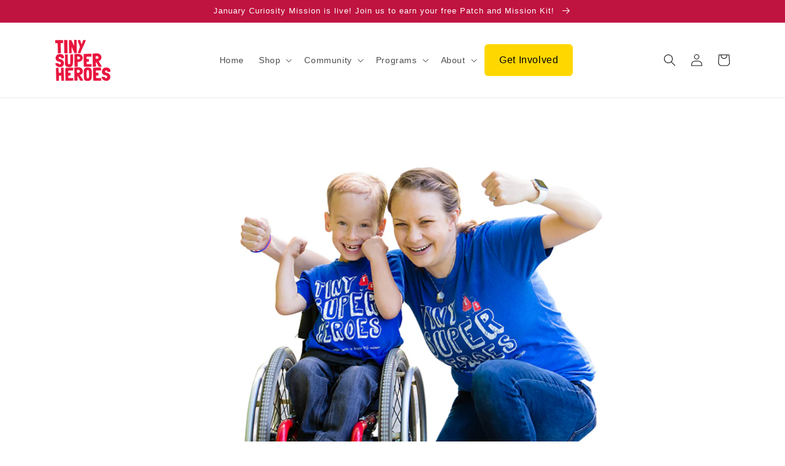

--- FILE ---
content_type: text/javascript; charset=utf-8
request_url: https://tinysuperheroes.com/web-pixels@fcfee988w5aeb613cpc8e4bc33m6693e112/web-pixel-58851550@18031546ee651571ed29edbe71a3550b/sandbox/worker.modern.js
body_size: -599
content:
importScripts('https://tinysuperheroes.com/cdn/wpm/sfcfee988w5aeb613cpc8e4bc33m6693e112m.js');
globalThis.shopify = self.webPixelsManager.createShopifyExtend('58851550', 'APP');
importScripts('/web-pixels/strict/app/web-pixel-58851550@18031546ee651571ed29edbe71a3550b.js');


--- FILE ---
content_type: text/javascript; charset=utf-8
request_url: https://tinysuperheroes.com/web-pixels@fcfee988w5aeb613cpc8e4bc33m6693e112/web-pixel-110690526@aa9feb15e63a302383aa48b053211bbb/sandbox/worker.modern.js
body_size: -594
content:
importScripts('https://tinysuperheroes.com/cdn/wpm/sfcfee988w5aeb613cpc8e4bc33m6693e112m.js');
globalThis.shopify = self.webPixelsManager.createShopifyExtend('110690526', 'APP');
importScripts('/web-pixels/strict/app/web-pixel-110690526@aa9feb15e63a302383aa48b053211bbb.js');


--- FILE ---
content_type: text/javascript; charset=utf-8
request_url: https://tinysuperheroes.com/web-pixels@fcfee988w5aeb613cpc8e4bc33m6693e112/web-pixel-662569182@c5d4d7bbb4a4a4292a8a7b5334af7e3d/sandbox/worker.modern.js
body_size: -604
content:
importScripts('https://tinysuperheroes.com/cdn/wpm/sfcfee988w5aeb613cpc8e4bc33m6693e112m.js');
globalThis.shopify = self.webPixelsManager.createShopifyExtend('662569182', 'APP');
importScripts('/web-pixels/strict/app/web-pixel-662569182@c5d4d7bbb4a4a4292a8a7b5334af7e3d.js');


--- FILE ---
content_type: text/javascript; charset=utf-8
request_url: https://tinysuperheroes.com/web-pixels@fcfee988w5aeb613cpc8e4bc33m6693e112/web-pixel-405995742@22e92c2ad45662f435e4801458fb78cc/sandbox/worker.modern.js
body_size: -561
content:
importScripts('https://tinysuperheroes.com/cdn/wpm/sfcfee988w5aeb613cpc8e4bc33m6693e112m.js');
globalThis.shopify = self.webPixelsManager.createShopifyExtend('405995742', 'APP');
importScripts('/web-pixels/strict/app/web-pixel-405995742@22e92c2ad45662f435e4801458fb78cc.js');


--- FILE ---
content_type: text/javascript; charset=utf-8
request_url: https://tinysuperheroes.com/web-pixels@fcfee988w5aeb613cpc8e4bc33m6693e112/web-pixel-612761822@69e1bed23f1568abe06fb9d113379033/sandbox/worker.modern.js
body_size: -615
content:
importScripts('https://tinysuperheroes.com/cdn/wpm/sfcfee988w5aeb613cpc8e4bc33m6693e112m.js');
globalThis.shopify = self.webPixelsManager.createShopifyExtend('612761822', 'APP');
importScripts('/web-pixels/strict/app/web-pixel-612761822@69e1bed23f1568abe06fb9d113379033.js');
